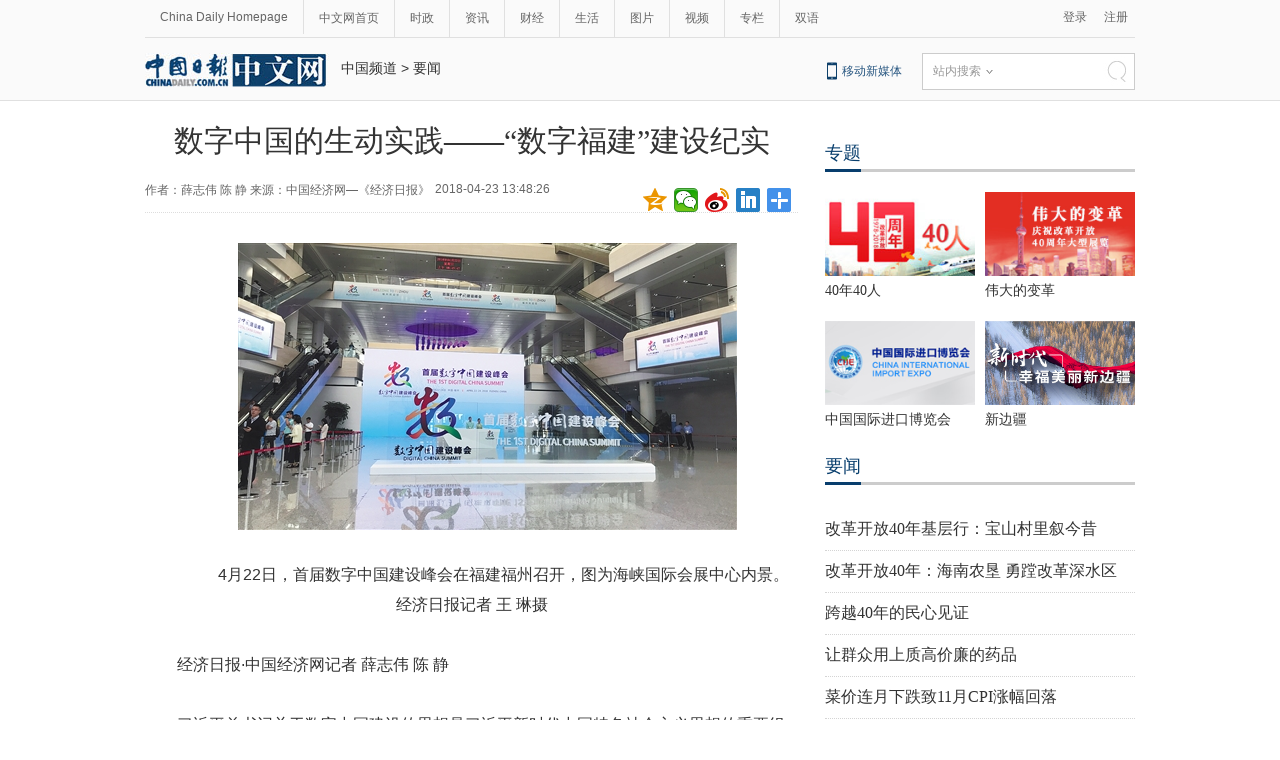

--- FILE ---
content_type: text/html
request_url: http://china.chinadaily.com.cn/2018-04/23/content_36076682.htm
body_size: 11422
content:
<!DOCTYPE html PUBLIC "-//W3C//DTD XHTML 1.0 Transitional//EN" "http://www.w3.org/TR/xhtml1/DTD/xhtml1-transitional.dtd">
<html xmlns="http://www.w3.org/1999/xhtml">
<head>
<meta name="renderer" content="webkit"/>
<meta http-equiv="X-UA-Compatible" content="IE=edge,chrome=1"/><meta name="titleimage" content=""/>
<script type="text/javascript" language="javascript">
<!--
var oUrl = location.href;
document.write('<meta property=\"og:url\" content=\"' + oUrl + '\" \/>');
var tImg = document.querySelector('meta[name="titleimage"]').getAttribute('content');
if(tImg!=""){
tImglink = tImg.replace(/\/data/,"img");}
var s1 = oUrl.indexOf('https:');
var s2 = oUrl.indexOf('http:');
var n1 = oUrl.indexOf('//');
var n2 = oUrl.indexOf('.');
switch(s1){
case -1:{
    var doName = oUrl.substring(7,n2);
    var trueUrl = '<script type=\"text/javascript\" src=\"http://cn.chinadaily.com.cn/js/yunshipei_' + doName + '.js\"><\/script>' ;
    document.write(trueUrl);
    document.write('<meta property=\"og:image\" content=\"http://' + doName + '.chinadaily.com.cn/' + tImglink + '\" \/>');
    break;
    }
    
case 0:{
    var doName = oUrl.substring(8,n2);
    var trueUrl = '<script type=\"text/javascript\" src=\"https://cn.chinadaily.com.cn/js/yunshipei_' + doName + '_s.js\"><\/script>';
    document.write(trueUrl);
    document.write('<meta property=\"og:image\" content=\"https://' + doName + '.chinadaily.com.cn/' + tImglink + '\" \/>');
    break;
    }
}
-->
</script>

<meta http-equiv="Content-Type" content="text/html; charset=UTF-8"/>
<title>数字中国的生动实践——“数字福建”建设纪实 - 中国日报网</title>
<meta name="Keywords" content="数字福建 福建日报 数字经济 数字中国 实践 "/>
<meta name="Description" content="4月22日，首届数字中国建设峰会在福建福州召开，图为海峡国际会展中心内景。数字福建建设伊始，习近平同志就要求注重总体规划，统筹安排，密切协作，形成合力，与福建省&#8220;十五&#8221;规划坚持规划先行，强化顶层设计。"/>
<link type="text/css" href="../../tplimages/98022.files/articstyle.css" rel="stylesheet"/>
<script type="text/javascript" src="../../tplimages/98022.files/qiehuan.js">
</script>

<!--标签切换-->
<script type="text/javascript" src="../../tplimages/98022.files/jquery-1.9.1.min.js">
</script>

<!--返回顶部-->
<script type="text/javascript" src="https://cn.chinadaily.com.cn/js/sso.js">
</script>

<script type="text/javascript" src="https://www.chinadaily.com.cn/js/2017/relnews_rec.js" atremote="1">
</script>

<script type="text/javascript" src="../../tplimages/98022.files/ewm2.js">
</script>

<!--返回顶部-->
<script src="https://www.chinadaily.com.cn/js/moblie_video.js" atremote="1" type="text/javascript">
</script>

<!-- 天润实时统计 开始 -->
<meta name="filetype" content="1"/>
<meta name="publishedtype" content="1"/>
<meta name="pagetype" content="1"/><meta name="contentid" content="36076682"/>
<meta name="publishdate" content=" 2018-04-23"/><meta name="author" content="邵冰琦"/>
<meta name="editor" content="邵冰琦"/>
<meta name="source" content="中国经济网&#8212;《经济日报》"/>
<!-- 天润实时统计  结束 -->
<!-- 大报来稿区分 开始 -->
<meta name="webterren_speical" content="http://china.chinadaily.com.cn/2018-04/23/content_36076682.htm"/>
<meta name="sourcetype" content="http://china.chinadaily.com.cn/2018-04/23/content_36076682.htm"/>

<!-- 大报来稿区分 结束 -->
<style type="text/css">
<!--
#Content {font-size:16px; line-height:30px;}
-->
</style>

<style type="text/css">
<!--
    #new_pic .mr10{width:125px;height:90px;position: relative;float: left; margin-right:10px;}
    #new_pic .mr10 a{display: block;width:125px;height:90px; overflow:auto;}
    #new_pic .mr10 img{max-height: 90px; margin: auto; position: absolute; left: 0; top: 0; right: 0; bottom: 0; max-width: 125px;display: block;width:auto;height:auto;}
    -->
</style>

<script type="text/javascript">
<!--
function GetUrl(){
var CurUrl = location.href ;
var DesUrl = 'https://usercenter.chinadaily.com.cn?service='+ CurUrl;
window.open(DesUrl);
}
-->
</script>

<script type="text/javascript" language="javascript" src="//cn.chinadaily.com.cn/js/taboolahead.js" atremote="1">
</script>

<script type="text/javascript" language="javascript" src="//cn.chinadaily.com.cn/js/taboolacontrol_art.js" atremote="1">
</script>
</head>
<body>
<meta name="contentid" content="36076682"/>
<meta name="publishdate" content=" 2018-04-23"/><!--灰色背景-->
<div class="tophui2">
<div class="tophui-cont"><!--频道页导航-->
<div class="pingdaolink"><!--左边导航-->
<div class="pingdao-lef">
<ul>
<li><a href="https://www.chinadaily.com.cn/" target="_blank">China Daily Homepage</a></li>

<li><a href="https://cn.chinadaily.com.cn/" target="_blank">中文网首页</a></li>

<li><a href="/" target="_blank">时政</a></li>

<li><a href="http://world.chinadaily.com.cn/" target="_blank">资讯</a></li>

<li><a href="http://caijing.chinadaily.com.cn/" target="_blank">财经</a></li>

<li><a href="http://fashion.chinadaily.com.cn/" target="_blank">生活</a></li>

<li><a href="http://pic.chinadaily.com.cn/" target="_blank">图片</a></li>

<li><a href="http://video.chinadaily.com.cn/ch/" target="_blank">视频</a></li>

<li><a href="http://column.chinadaily.com.cn/" target="_blank">专栏</a></li>

<li style="border:none;"><a href="http://language.chinadaily.com.cn/" target="_blank">双语</a></li>
</ul>
</div>

<!--右侧注册登录-->
<script type="text/javascript">
<!--
                            $(document).ready(function() {
                                var userinfo= getUserInfo();
                                var info = JSON.parse(userinfo);
                                var ticket = info.ticket;
                                console.info(info);
                                if(info.status=="succ"){
                                    $('#login1001').text(info.username).attr('target','_bank');
                                    $('#login1002').text('');
                                    $('#successCallBack').append("<div class='lo-ri-two'><a href='https://usercenter.chinadaily.com.cn/ssoapi/signOut?ticket=e644be9496da9b49ade30ae5f60f7072' id='sigout'>退出<\/a><\/div>");
                                } 
                                
                                /**
                                 * 调用登出接口 signOut, start
                                 */
                                $("#sigout").click(function(){
                                    
                                    $.ajax({type: "get",async: false,
                                         data:{ticket:ticket,callback:"signOut"},
                                         url: "https://usercenter.chinadaily.com.cn/ssoapi/signOut",
                                         dataType: "jsonp",
                                         jsonp: "callback",
                                         jsonpCallback:"signOut",
                                         success: function(json){
                                            if(json.status ==1) {
                                                alert("成功登出");
                                                $('#login1001').load();
                                                $('#login1002').load();
                                                $('#login1001').text('登录');
                                                $('#login1002').text('注册');
                                                $('#sigout').text('');
                                            }
                                         },
                                         error: function(){
                                         }
                                    });
                                    return false;
                                 });
                                 /**
                                 * 调用登出接口 signOut,end
                                 */
                            });
                        
-->
</script>

 

<div class="pingdao-ri">
<div class="lo-rig-to" id="successCallBack">
<div class="lo-ri-two"><a href="javascript:GetUrl();" id="login1001">登录</a></div>

<div class="lo-ri-two"><a href="https://usercenter.chinadaily.com.cn/regist" target="_blank" id="login1002">注册</a></div>
</div>
</div>
</div>

<!--ad-->
<!--logo头部-->
<div class="dingtou">
<div class="logo2"><a href="https://cn.chinadaily.com.cn/" atremote="1" target="_blank"><img src="../../tplimages/98022.files/j-2.jpg"/></a></div>

<!--logoleft-->
<!--文章页面包导航-->
<div class="da-bre">
<a href="/" target="_blank" class="">中国频道</a><font class="">&#160;&#62;&#160;</font><a href="../../node_1143902.htm" target="_blank" class="">要闻</a>

</div>

<!--logoright-->
<div class="logo-right">
<div class="lo-rig-bott">
<table cellpadding="0" cellspacing="0">
<tr>
<td>
<div class="lo-bott-one"><a href="https://www.chinadaily.com.cn/mobile_cn/" target="_blank">移动新媒体</a></div>
</td>
<td>
<table cellpadding="0" cellspacing="0">
<tr>
<td>
<div class="search radius6">
<form name="searchform" method="post" action="" id="searchform"><input name="ecmsfrom" type="hidden" value="9"/> <input type="hidden" name="show" value="title,newstext"/> <select name="classid" id="choose">
<option value="1">站内搜索</option>
<option value="2">搜狗搜索</option>
<option value="0">中国搜索</option>
</select> <input class="inp_srh" type="text" id="searchtxt" value=""/> <img src="../../tplimages/98022.files/j-q.jpg" id="searchimg"/></form>
</div>
</td>
</tr>
</table>
</td>
</tr>
</table>

<script type="text/javascript" src="../../tplimages/98022.files/jquery-1.8.3.min.js">
</script>

<!--下拉搜索-->
 

<script type="text/javascript" src="../../tplimages/98022.files/jquery.select.js">
</script>

<!--下拉搜索-->
<script type="text/javascript">
<!--
var oSearchForm = document.getElementById('searchform');
var oSearchImg = document.getElementById('searchimg');
var oSearchTxt = document.getElementById('searchtxt');
oSearchImg.onclick = function (){
   if(oSearchTxt.value != ''){
  
      if($('.select_showbox')[0].innerHTML == '中国搜索'){
          oSearchForm.action = 'http://www.chinaso.com/search/pagesearch.htm?q='+oSearchTxt.value;
          oSearchForm.target = '_blank';
          oSearchForm.submit();
       }
       else if($('.select_showbox')[0].innerHTML == '站内搜索'){
          oSearchForm.action = 'http://search.chinadaily.com.cn/all_cn.jsp?searchText='+oSearchTxt.value;
          oSearchForm.target = '_blank';
          oSearchForm.submit();
       }
      else if($('.select_showbox')[0].innerHTML == '搜狗搜索'){
                      oSearchForm.action = 'https://www.sogou.com/web?query=' + oSearchTxt.value + '&insite=chinadaily.com.cn&pid=sogou-wsse-04f19115dfa286fb';
                      oSearchForm.target = '_blank';
                      oSearchForm.submit();
                   }
   }
   else{
     alert('请输入搜索内容')
   
   }

};
-->
</script>
</div>
</div>
</div>
</div>
</div>

<!--下全-->
<div class="container"><!--左边-->
<div class="container-left2"><!--文章页标题-->
<h1 class="dabiaoti">数字中国的生动实践——“数字福建”建设纪实
</h1>

<div class="fenx"><div class="xinf-le" id="source">作者：薛志伟 陈 静    来源：中国经济网—《经济日报》</div>
    <div class="xinf-le" id="pubtime"> 2018-04-23 13:48:26</div>

<div class="bdsharebuttonbox" style="float:right; "><a href="#" class="bds_qzone" data-cmd="qzone" title="分享到QQ空间"></a> <a href="#" class="bds_weixin" data-cmd="weixin" title="分享到微信"></a> <a href="#" class="bds_tsina" data-cmd="tsina" title="分享到新浪微博"></a> <a href="#" class="bds_linkedin" data-cmd="linkedin" title="分享到linkedin"></a> <a href="#" class="bds_more" data-cmd="more" title="更多分享"></a></div>

<script type="text/javascript" src="https://cn.chinadaily.com.cn/js/baidu_share.js" language="JavaScript">
</script>
</div>

<!--文章-->
<!--enpproperty <date>2018-04-23 13:48:26.0</date><author>薛志伟 陈 静</author><title>数字中国的生动实践——“数字福建”建设纪实</title><keyword>数字福建 福建日报 数字经济 数字中国 实践</keyword><subtitle></subtitle><introtitle></introtitle><siteid>1</siteid><nodeid>1143902</nodeid><nodename>要闻</nodename><nodesearchname>1@worldrep</nodesearchname>/enpproperty--><!--enpcontent-->
<div id="Content" class="article">
<p align="center"><img id="18446082" md5="" src="../../img/attachement/jpg/site1/20180423/509a4c2522bf1c47b9d00f.jpg" alt="数字中国的生动实践&#8212;&#8212;&#8220;数字福建&#8221;建设纪实"/></p>

<p align="center" style="TEXT-ALIGN: center">　　4月22日，首届数字中国建设峰会在福建福州召开，图为海峡国际会展中心内景。 经济日报记者 王 琳摄</p>

<p>经济日报·中国经济网记者 薛志伟 陈 静</p>

<p>习近平总书记关于数字中国建设的思想是习近平新时代中国特色社会主义思想的重要组成部分，其形成源于长期的思考和实践。早在2000年，习近平同志在闽工作期间，就着眼于抢占信息化战略制高点，增创福建发展新优势，作出了建设“数字福建”的重要决策，开启了福建推进信息化建设的进程。</p>

<p>作为数字中国的思想源头和实践起点，“数字福建”18年来阔步向前，将美好的蓝图不断绘成胜景。“数字福建”建设的生动实践，也为数字中国建设积累了丰富的经验。</p>

<p>着眼未来的战略决策</p>

<p>早在计算机、网络尚未广泛普及的世纪之交，时任福建省省长的习近平同志就敏锐地认识到，信息化对经济社会发展的支撑和引擎作用，强调“信息化是当今世界经济和社会发展的大趋势，它是我国和我省产业优化升级和实现现代化的关键环节，四个现代化，哪一个也离不开信息化”。</p>

<p>2000年，当时的福州大学副校长、欧亚科学院院士王钦敏提交了《“数字福建”项目建议书》。时任福建省省长的习近平同志于10月12日作出长篇批示，提出了建设数字福建的战略决策。习近平同志指出，实施科教兴省战略，必须抢占科技制高点。建设“数字福建”，攻占信息化的战略制高点，可以统揽福建省信息化全局，发挥后发优势，意义十分重大。</p>

<p>福建大规模推进信息化建设的大幕由此拉开。半个月后，中共福建省委六届十二次全会上，数字福建被列入省委提出的“十五”规划建议，两个月后，习近平同志主持召开福建省政府专题会议，研究了“数字福建”建设工作方案。2001年2月份召开的福建省九届人大四次会议上，数字福建建设被写入时任省长的习近平同志所作的《政府工作报告》。</p>

<p>2002年5月17日，第34个世界电信日，习近平同志在《福建日报》发表题为《缩小数字鸿沟服务经济建设》的署名文章。文章指出，在现阶段和今后一个时期，数字福建要抓好三个重点：一是抓好信息化基础设施建设，二是要以应用为重点推动信息化，三是抓好信息产品的科研生产，集中力量抓住关系国家安全和对产业发展具有重大影响的核心技术，加大研究开发力度，推进产业发展。</p>

<p>在担任福建省省长的两年多时间里，习近平同志高瞻远瞩，让数字福建从设想得以落地，概念和内涵得以明晰，近期和远期目标得以明确；同时，他还真抓实干，确立了数字福建的发展框架、领导机制和工作机制，勾勒出数字福建建设的宏伟蓝图，使数字福建建设作为新世纪的一项重大战略工程得以持续推进。</p>

<p>党的十八大以来，习近平总书记以宏阔视野和战略思维，提出了网络强国战略思想，就如何认识、运用、发展、管理互联网提出了一系列前瞻性观点，数字中国建设的思想日益明晰，路径更加明确。</p>

<p>2015年，在第二届世界互联网大会开幕式上，习近平总书记面对多国政要以及来自世界各国的互联网精英明确表示，要“推进数字中国建设，发展分享经济，支持基于互联网的各类创新，提高发展质量和效益。”</p>

<p>在党的十九大报告中，习近平总书记指出，要建设网络强国、数字中国、智慧社会，推动互联网、大数据、人工智能与实体经济深度融合，发展数字经济、共享经济。</p>

<p>2017年12月8日，习近平总书记在中共中央政治局集体学习时强调，要审时度势、精心谋划、超前布局、力争主动，实施国家大数据战略，加快建设数字中国。</p>

<p>这些重要论述，充分体现了习近平总书记的战略眼光。九层之台，起于垒土。数字福建建设成为数字中国建设的“始发站”。</p>

<p>一脉相承的生动实践</p>

<p>信息化建设是一项复杂的系统工程，具有高科技、跨部门、长期性等特点，能否建立高效的领导体制和工作机制，决定信息化建设的成败。</p>

<p>数字福建建设初期，习近平同志就高度重视加强这项工作的统一领导。2001年初，福建省政府成立数字福建建设领导小组，习近平同志担任组长，三位副省长任副组长，18个省直部门的主要领导作为小组成员，各设区市建立信息化主管部门，上下职能一致、业务衔接、分工负责的信息化管理体系由此形成。</p>

<p>18年来，福建省委、省政府不断加强对信息化建设的组织领导，数字福建建设领导小组持续强化牵头抓总、宏观指导、统筹协调和组织推进。2014年7月，福建省成立以省委书记为组长的数字福建建设领导小组，信息化领导和推进机制得到进一步强化和提升。</p>

<p>数字福建建设伊始，习近平同志就要求注重总体规划，统筹安排，密切协作，形成合力，与福建省“十五”规划坚持规划先行，强化顶层设计。早在2001年3月，习近平同志主持召开的数字福建建设工作领导小组成员会议，就审议通过了对数字福建建设影响深远的“131”计划，即：一个规划（数字福建“十五”建设规划）、三个工程（福建省公用信息平台、福建政务信息网络工程、福建空间信息工程研究中心）和一项政策（福建省信息共享政策）。</p>

<p>先行先试，福建在创新引领上走在了全国前列，福建作出统一建设全省政务信息网、开展信息资源整合与开发利用等具有前瞻性的部署，率先开展省直部门数据中心和信息中心整合，《福建省电子政务建设和应用管理办法》率先建立了信息资源的基本管理制度。</p>

<p>统建共享，在建设数字福建的过程中，福建还充分整合信息资源，福建省数字办把住数字福建建设的项目审批和资金安排的“总开关”，从体制机制上杜绝各部门重复建设的“孤岛”和“烟囱”现象，同时也将数据交换整合覆盖到全社会，实现从数据层到信息层到知识层的提升。</p>

<p>服务为先，福建省在全国率先建成便捷高效的政务综合信息服务体系、“一站式”网上行政审批系统、网上行政执法平台，以及就业、医疗、文化、社保等专业性应用系统。涌现出“数字武夷”“数字鼓楼”等各具特色的基层信息化运作模式，建成了一批基层群众“用得起、懂得用、爱使用”的生产生活信息化平台。</p>

<p>引领创新的先导力量</p>

<p>踏上新起点，数字福建还将蜕变和进化出怎样全新的面貌？人们对未来寄予厚望。</p>

<p>“处处相连”，加快建设新一代信息基础设施，建成先进的下一代互联网和各类公共平台。</p>

<p>“物物互通”，抓住未来几年物联网发展的爆发期，推动福建省物联网应用和产业都再上一个新台阶。</p>

<p>“事事网办”，继续推广电子证照应用，推进网上办事大厅拓展提升和应用工作，推动政务服务从PC端延伸到移动端，提升全流程网上办事水平。</p>

<p>“业业创新”，盯紧云计算、大数据、人工智能、区块链、分享经济等新技术、新模式、新业态、新平台，大力推动发展数字经济，切实让数字福建成为引领创新和驱动转型的先导力量。</p>

<p>在“两个一百年”奋斗目标的战略蓝图指引下，新时代的中国，正在阔步迈向网络强国的新征程。新时代的福建，同样将会大力推进“数字福建”建设，“机制活、产业优、百姓富、生态美”，数字福建为福建全面建成小康社会和实现赶超目标插上信息化翅膀。</p>
</div>
<!--/enpcontent-->
<!--分页-->
<!--广告-->
<div class="fenx"><a href="https://www.chinadaily.com.cn/mobile_cn/daily.html" target="_blank"><img src="https://cn.chinadaily.com.cn/image/2016/download.jpg" atremote="1" border="0" style="float:left; "/></a> 

<div class="bdsharebuttonbox" style="float:right; "><a href="#" class="bds_qzone" data-cmd="qzone" title="分享到QQ空间"></a> <a href="#" class="bds_weixin" data-cmd="weixin" title="分享到微信"></a> <a href="#" class="bds_tsina" data-cmd="tsina" title="分享到新浪微博"></a> <a href="#" class="bds_linkedin" data-cmd="linkedin" title="分享到linkedin"></a> <a href="#" class="bds_more" data-cmd="more" title="更多分享"></a></div>

<script type="text/javascript" src="https://cn.chinadaily.com.cn/js/baidu_share.js" language="JavaScript">
</script>
</div>

<div class="fenx-bq"><div class="xinf-le">标签：</div>
    <div class="xinf-le"><a href="http://search.chinadaily.com.cn/searchcn.jsp?searchText=%E6%95%B0%E5%AD%97%E7%A6%8F%E5%BB%BA" target="_blank">数字福建</a> <a href="http://search.chinadaily.com.cn/searchcn.jsp?searchText=%E7%A6%8F%E5%BB%BA%E6%97%A5%E6%8A%A5" target="_blank">福建日报</a> <a href="http://search.chinadaily.com.cn/searchcn.jsp?searchText=%E6%95%B0%E5%AD%97%E7%BB%8F%E6%B5%8E" target="_blank">数字经济</a> <a href="http://search.chinadaily.com.cn/searchcn.jsp?searchText=%E6%95%B0%E5%AD%97%E4%B8%AD%E5%9B%BD" target="_blank">数字中国</a> <a href="http://search.chinadaily.com.cn/searchcn.jsp?searchText=%E5%AE%9E%E8%B7%B5" target="_blank">实践</a> </div>

</div>

<!--相关文章-->
<div class="xiangguan"><!--横杆标题2-->

</div>

<!--热门推荐-->
<script type="text/javascript">
<!--
        $.foucs({ direction: 'left' });
    
-->
</script>

 <!--广告-->
 <!--畅言-->
 <!--四个标签切换-->
</div>

<!--右边-->
<div class="container-right2"><!--精彩热图-->
<div class="tuijian" style="overflow:auto; clear:both; "><!--横杆标题2-->
<div class="heng-biao4">
<p><a href="http://cn.chinadaily.com.cn/node_53002526.htm" target="_blank" class="">专题</a>
</p>
</div>


<!-- ab 37039167 -->
<div class="retu">
<div class="retu-tr"><a href="http://cn.chinadaily.com.cn/40peoplein40years/" target="_blank"><img src="../../img/attachement/jpg/site1/20181009/448a5bd66b851d2683ec39.jpg" border="0" width="150" height="84"/></a> 

<div class="re-te"><a href="http://cn.chinadaily.com.cn/40peoplein40years/" target="_blank">40年40人</a></div>
</div>

<div class="retu-tr-r"><!-- ae 37039167 --><!-- ab 37253217 --><a href="http://cn.chinadaily.com.cn/node_53013543.htm" target="_blank"><img src="../../img/attachement/jpg/site1/20181113/8cec4b5a4b8b1d54d83952.jpg" border="0" width="150" height="84"/></a> 

<div class="re-te"><a href="http://cn.chinadaily.com.cn/node_53013543.htm" target="_blank">伟大的变革</a></div>
</div>
</div>

<div class="retu">
<div class="retu-tr"><!-- ae 37253217 --><!-- ab 37047451 --><a href="http://cn.chinadaily.com.cn/2018ciie/" target="_blank"><img src="../../img/attachement/jpg/site1/20181010/448a5bd66a811d27f95e45.jpg" border="0" width="150" height="84"/></a> 

<div class="re-te"><a href="http://cn.chinadaily.com.cn/2018ciie/" target="_blank">中国国际进口博览会</a></div>
</div>

<div class="retu-tr-r"><!-- ae 37047451 --><!-- ab 36978416 --><a href="http://cn.chinadaily.com.cn/2018xinbianjinag/" target="_blank"><img src="../../img/attachement/png/site1/20180926/f8bc126d91a51d1505a604.png" border="0" width="150" height="84"/></a> 

<div class="re-te"><a href="http://cn.chinadaily.com.cn/2018xinbianjinag/" target="_blank">新边疆</a></div>
</div>
</div>

<!-- ae 36978416 -->

</div>

<div style="clear:both; float:none; ">&#160;</div>

<div class="heng-biao4" style="margin-top:10px; ">
<p><a href="http://cn.chinadaily.com.cn/node_53002524.htm" target="_blank" class="">要闻</a>
</p>
</div>

<div style="clear:both; float:none; ">&#160;</div>

<div class="right-lei3">
<!-- ab 37380480 -->
<ul>
<li><a href="../../2018-12/10/content_37380480.htm" target="_blank">改革开放40年基层行：宝山村里叙今昔</a></li>

<!-- ae 37380480 --><!-- ab 37380479 -->
<li><a href="../../2018-12/10/content_37380479.htm" target="_blank">改革开放40年：海南农垦 勇蹚改革深水区</a></li>

<!-- ae 37380479 --><!-- ab 37380478 -->
<li><a href="../../2018-12/10/content_37380478.htm" target="_blank">跨越40年的民心见证</a></li>

<!-- ae 37380478 --><!-- ab 37378187 -->
<li><a href="../../2018-12/10/content_37378187.htm" target="_blank">让群众用上质高价廉的药品</a></li>

<!-- ae 37378187 --><!-- ab 37378241 -->
<li><a href="../../2018-12/10/content_37378241.htm" target="_blank">菜价连月下跌致11月CPI涨幅回落</a></li>

<!-- ae 37378241 --><!-- ab 37378193 -->
<li><a href="../../2018-12/10/content_37378193.htm" target="_blank">新风拂面 南疆更美</a></li>

<!-- ae 37378193 --><!-- ab 37378240 -->
<li><a href="../../2018-12/10/content_37378240.htm" target="_blank">不怕事难干，就怕心不专</a></li>

<!-- ae 37378240 --><!-- ab 37378236 -->
<li><a href="../../2018-12/10/content_37378236.htm" target="_blank">梦里壮乡｜这里的河山比梦还美</a></li>
</ul>

<!-- ae 37378236 -->

</div>

<!--精彩推荐-->
</div>

<!--ad-->
</div>

<!--底部-->
<div class="dibu">
<div class="foot">
<div class="foot-left">
<div class="en-lo"><a href="https://cn.chinadaily.com.cn" target="_blank" atremote="1"><img src="https://cn.chinadaily.com.cn/image/2016/p-19.jpg"/></a></div>

<div class="foot-lian"><span><a href="https://www.chinadaily.com.cn/static_c/gyzgrbwz.html" target="_blank">关于我们</a></span> 

<span>|</span> 

<span><a href="https://www.chinadaily.com.cn/hqzx/2011-11/11/content_14076328.htm" target="_blank">联系我们</a></span></div>
</div>

<div class="foot-right">
<div class="foot-one">
<ul>
<li><a href="http://cn.chinadaily.com.cn" atremote="1" target="_blank">首页</a></li>

<li><a href="http://china.chinadaily.com.cn/" atremote="1" target="_blank">时政</a></li>

<li><a href="http://world.chinadaily.com.cn/" atremote="1" target="_blank">资讯</a></li>

<li><a href="http://caijing.chinadaily.com.cn/" atremote="1" target="_blank">财经</a></li>

<li><a href="http://fashion.chinadaily.com.cn/" atremote="1" target="_blank">生活</a></li>

<li><a href="http://pic.chinadaily.com.cn/" atremote="1" target="_blank">图片</a></li>

<li><a href="http://video.chinadaily.com.cn/ch/" atremote="1" target="_blank">视频</a></li>

<li><a href="http://column.chinadaily.com.cn/" atremote="1" target="_blank">专栏</a></li>

<li><a href="http://language.chinadaily.com.cn/" atremote="1" target="_blank">双语</a></li>
</ul>
</div>

<div class="foot-two">
<!-- ab 21784893 -->
<ul>
<li>地方频道：</li>

<li><a href="http://bj.chinadaily.com.cn" target="_blank">北京</a></li>

<!-- ae 21784893 --><!-- ab 21784894 -->
<li><a href="http://tj.chinadaily.com.cn/" target="_blank">天津</a></li>

<!-- ae 21784894 --><!-- ab 21784896 -->
<li><a href="http://heb.chinadaily.com.cn/" target="_blank">河北</a></li>

<!-- ae 21784896 --><!-- ab 21784895 -->
<li><a href="http://sx.chinadaily.com.cn/" target="_blank">山西</a></li>

<!-- ae 21784895 --><!-- ab 21784797 -->
<li><a href="http://ln.chinadaily.com.cn/" target="_blank">辽宁</a></li>

<!-- ae 21784797 --><!-- ab 21784799 -->
<li><a href="http://jl.chinadaily.com.cn/" target="_blank">吉林</a></li>

<!-- ae 21784799 --><!-- ab 21784798 -->
<li><a href="http://hlj.chinadaily.com.cn/" target="_blank">黑龙江</a></li>

<!-- ae 21784798 --><!-- ab 21784887 -->
<li><a href="http://sh.chinadaily.com.cn/" target="_blank">上海</a></li>

<!-- ae 21784887 --><!-- ab 21784888 -->
<li><a href="http://js.chinadaily.com.cn/" target="_blank">江苏</a></li>

<!-- ae 21784888 --><!-- ab 21784889 -->
<li><a href="http://zj.chinadaily.com.cn/" target="_blank">浙江</a></li>

<!-- ae 21784889 --><!-- ab 21784890 -->
<li><a href="http://fj.chinadaily.com.cn/" target="_blank">福建</a></li>

<!-- ae 21784890 --><!-- ab 21784892 -->
<li><a href="http://jx.chinadaily.com.cn/" target="_blank">江西</a></li>

<!-- ae 21784892 --><!-- ab 21784891 -->
<li><a href="http://sd.chinadaily.com.cn/" target="_blank">山东</a></li>

<!-- ae 21784891 --><!-- ab 21784897 -->
<li><a href="http://hen.chinadaily.com.cn/" target="_blank">河南</a></li>

<!-- ae 21784897 --><!-- ab 21784898 -->
<li><a href="http://hb.chinadaily.com.cn/" target="_blank">湖北</a></li>

<!-- ae 21784898 --><!-- ab 23414482 -->
<li><a href="http://hn.chinadaily.com.cn/" target="_blank">湖南</a></li>

<!-- ae 23414482 --><!-- ab 21784904 -->
<li><a href="http://gd.chinadaily.com.cn/" target="_blank">广东</a></li>

<!-- ae 21784904 --><!-- ab 21784906 -->
<li><a href="http://gx.chinadaily.com.cn/" target="_blank">广西</a></li>

<!-- ae 21784906 --><!-- ab 21784905 -->
<li><a href="http://hain.chinadaily.com.cn/" target="_blank">海南</a></li>

<!-- ae 21784905 --><!-- ab 21784899 -->
<li><a href="http://cq.chinadaily.com.cn/" target="_blank">重庆</a></li>

<!-- ae 21784899 --><!-- ab 21784900 -->
<li><a href="http://sc.chinadaily.com.cn/" target="_blank">四川</a></li>

<!-- ae 21784900 --><!-- ab 21784901 -->
<li><a href="http://yn.chinadaily.com.cn/" target="_blank">云南</a></li>

<!-- ae 21784901 --><!-- ab 21784903 -->
<li><a href="http://gz.chinadaily.com.cn/" target="_blank">贵州</a></li>

<!-- ae 21784903 --><!-- ab 21784902 -->
<li><a href="http://xz.chinadaily.com.cn/" target="_blank">西藏</a></li>

<!-- ae 21784902 --><!-- ab 21784908 -->
<li><a href="http://shx.chinadaily.com.cn" target="_blank">陕西</a></li>

<!-- ae 21784908 --><!-- ab 21784909 -->
<li><a href="http://xj.chinadaily.com.cn/" target="_blank">新疆</a></li>

<!-- ae 21784909 --><!-- ab 21784907 -->
<li><a href="http://sz.chinadaily.com.cn/" target="_blank">深圳</a></li>

<!-- ae 21784907 -->
</ul>

</div>

<div class="foot-two">
<!-- ab 21817893 -->
<ul>
<li>友情链接：</li>

<li><a href="http://www.people.com.cn/" target="_blank">人民网</a></li>

<!-- ae 21817893 --><!-- ab 21817892 -->
<li><a href="http://www.xinhuanet.com/" target="_blank">新华网</a></li>

<!-- ae 21817892 --><!-- ab 21817810 -->
<li><a href="http://www.china.com.cn/" target="_blank">中国网</a></li>

<!-- ae 21817810 --><!-- ab 21817802 -->
<li><a href="http://www.cntv.cn/" target="_blank">央视网</a></li>

<!-- ae 21817802 --><!-- ab 21817801 -->
<li><a href="http://www.cri.cn/" target="_blank">国际在线</a></li>

<!-- ae 21817801 --><!-- ab 21817796 -->
<li><a href="http://www.youth.cn/" target="_blank">中国青年网</a></li>

<!-- ae 21817796 --><!-- ab 21817782 -->
<li><a href="http://www.ce.cn/" target="_blank">中国经济网</a></li>

<!-- ae 21817782 --><!-- ab 21817777 -->
<li><a href="http://www.taiwan.cn/" target="_blank">中国台湾网</a></li>

<!-- ae 21817777 --><!-- ab 21817754 -->
<li><a href="http://www.tibet.cn/" target="_blank">中国西藏网</a></li>

<!-- ae 21817754 --><!-- ab 21817737 -->
<li><a href="http://www.cnr.cn/" target="_blank">央广网</a></li>

<!-- ae 21817737 --><!-- ab 21817727 -->
<li><a href="http://www.chinanews.com/" target="_blank">中国新闻网</a></li>

<!-- ae 21817727 --><!-- ab 21817723 -->
<li><a href="http://www.gmw.cn/" target="_blank">光明网</a></li>

<!-- ae 21817723 -->
</ul>

</div>

<div class="foot-three">
<div class="foot-three-left"><img src="https://cn.chinadaily.com.cn/image/2016/p-20.jpg"/></div>

<div class="foot-three-right">
<ul>
<li><a href="http://www.12377.cn/" target="_blank">互联网举报中心</a></li>

<li><a href="http://about.58.com/fqz/fpzn1.html" target="_blank">防范网络诈骗</a></li>

<li>违法和不良信息举报电话</li>

<li>视听节目许可证0108263</li>

<li>京公网安备110105000081号</li>

<li>京网文[2011]0283-097号</li>

<li>京ICP备13028878号</li>

<li>12300电信用户申诉受理中心</li>

<li><a href="http://jb.ccm.gov.cn/" target="_blank">12318全国文化市场举报</a></li>

<li><a href="http://www.bj.cyberpolice.cn/index.do" target="_blank">网站网络110报警网站</a></li>
</ul>
</div>
</div>
</div>
</div>
</div>

<div id="zd" class="abs"><a id="totop" title="" style="display: none;"></a></div>

<!--video 手机支持 start-->
<script type="text/javascript">
<!--
 
$(document).ready(function() {

        if(document.getElementById("vms_player")){
            var ios_url = $('#ios_url').attr('value');
            ios_url = ios_url.replace('http://video.chinadaily.com.cn', '');
            var ios_width = $('#ios_width').attr('value');
            var ios_height = $('#ios_height').attr('value');
            var status = is_ipad(ios_url, ios_width, ios_height); 
        }
    });
function is_ipad(url, width, height){
   var url_r = url;
       var arr = new Array(); 
        arr = url_r.split("output").reverse();
      var url_ok=arr[0];
      url_ok = url_ok.replace('_800k.flv', '_500k.mp4');
var ipadUrl= "http://videostream.chinadaily.com.cn:1935/app_1/_definst_/mp4:ugc"+url_ok+"/playlist.m3u8";
var androidUrl = "rtsp://videostream.chinadaily.com.cn:1935/app_1/_definst_/mp4:ugc"+url_ok;

if((navigator.userAgent.match(/iPhone/i)) || (navigator.userAgent.match(/iPad/i))) {
$("#play-logo").hide();
$("#openclose").hide();
$("#vms_player").html('<video width="'+width+'" height="'+height+'" controls="controls"><source src="'+ipadUrl+'" type="video/mp4"><\/video>');
return false; 
}else if((navigator.userAgent.match(/Android/i))){ 
$("#play-logo").hide();
$("#openclose").hide();
$("#vms_player").html('<video width="'+width+'" height="'+height+'" controls="controls"><source src="'+androidUrl+'" type="video/mp4"><\/video>');
return false;
}
return true;
 
}
-->
</script>

<!--video 手机支持 end-->
<!--百度推送-->
<script type="text/javascript">
<!--
(function(){
    var bp = document.createElement('script');
    bp.src = '//push.zhanzhang.baidu.com/push.js';
    var s = document.getElementsByTagName("script")[0];
    s.parentNode.insertBefore(bp, s);
})();
-->
</script>

<!--百度推送-->
<!-- CNZZ统计  开始 -->
<script type="text/javascript" src="https://s86.cnzz.com/stat.php?id=1975683&#38;web_id=1975683&#38;show=pic1" language="JavaScript">
</script>

<!-- CNZZ统计  结束 --><!--  实时统计流量 开始 -->
<div style="display:none">
<script type="text/javascript">
<!--
document.write(unescape("%3Cscript src='https://cl2.webterren.com/webdig.js?z=16' type='text/javascript'%3E%3C/script%3E"));
-->
</script>

 

<script type="text/javascript">
<!--
wd_paramtracker("_wdxid=000000000000000000000000000000000000000000")
-->
</script>
</div>

<!--  实时统计流量 结束 -->
<!-- 用户行为分析脚本 start -->
<script type="text/javascript">
<!--
(function() {
  var gw = document.createElement("script");
  gw.src = "https://usercollection.chinadaily.com.cn/analytics?token=0mpxACjz6aOJd4lmKACohw==";
  var s = document.getElementsByTagName("script")[0];
  s.parentNode.insertBefore(gw, s);
})();
-->
</script>

<!-- 用户行为分析脚本 end -->
<script type="text/javascript" language="javascript" src="//cn.chinadaily.com.cn/js/taboolaend.js" atremote="1">
</script>
</body> 
</html>